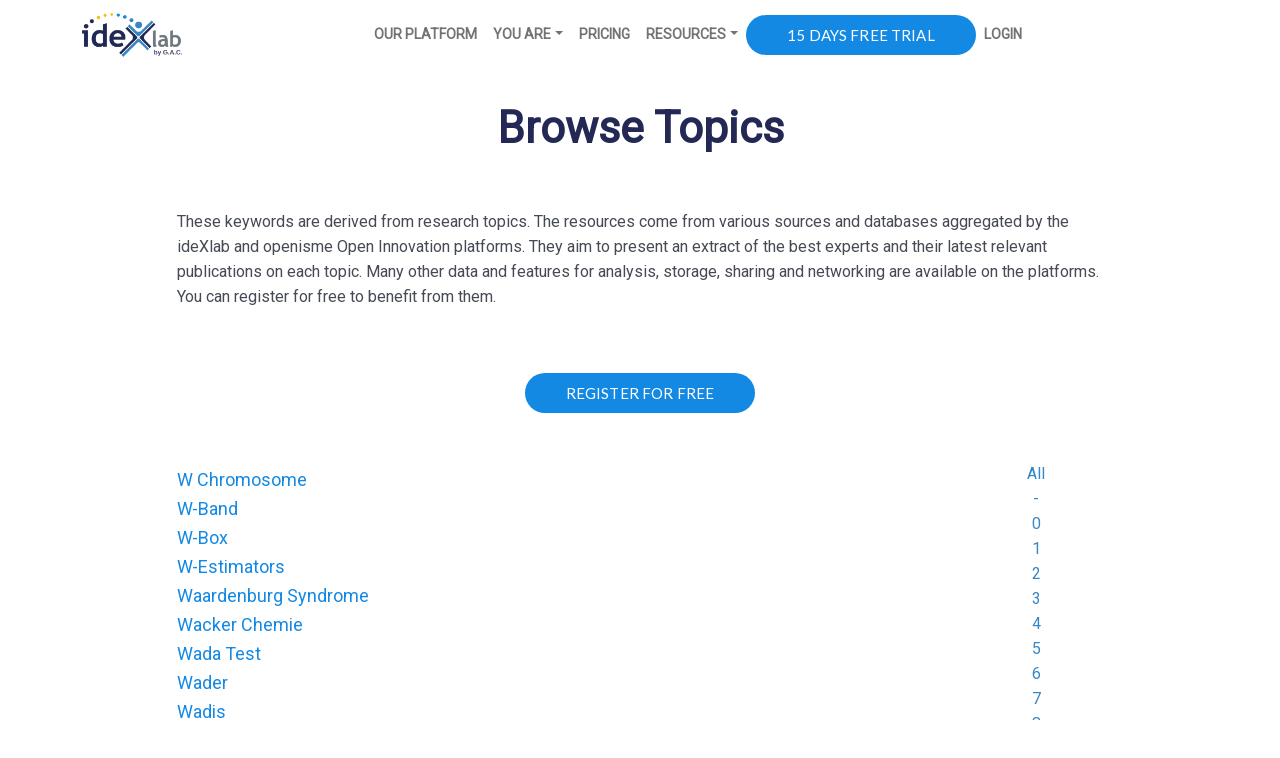

--- FILE ---
content_type: text/html; charset=UTF-8
request_url: https://www.idexlab.com/openisme/topics/W
body_size: 5110
content:
<!DOCTYPE html>
<html lang="en">
<head>
    <title>Topics Archive Starting with W - Openisme</title>
<meta charset="utf-8">
<meta name="viewport" content="width=device-width, initial-scale=1">
<meta name="csrf-token" content="b6X92oZO3IskEBhK5c91RKu7UkreMJjxfr13f1Lu">
<link rel="icon" type="image/png" href="/openisme/topic/img/favicon.png" sizes="32x32">
<meta name="robots" content="index, follow, max-image-preview:large, max-snippet:-1, max-video-preview:-1">
<meta name="twitter:card" content="summary_large_image">
<meta name="twitter:site" content="@idexlab">
<meta name="twitter:title" content="Post title">
<meta name="twitter:image" content="https://www.idexlab.com/openisme/wp-content/uploads/2020/04/idexlab-for-openisme.png">
<meta name="description" content="This archive lists all the scientific topics pages starting with W">
<link rel="canonical" href="https://www.idexlab.com/openisme/topics/W">

    <link href="https://fonts.googleapis.com/css?family=Lato%3A500%2C900%2C700%2C300%2C400%7CMontserrat%3A600%7CRoboto%3A400&subset=latin&ver=5.7.2" rel="stylesheet">
    <link href="/openisme/topic/css/bootstrap.min.css" rel="stylesheet" >
    <link href="/openisme/topic/css/app.css" rel="stylesheet">
    <script src="/openisme/topic/js/kit.fontawesome.js" async></script>
</head>
<body>
<!-- Responsive navbar-->
<nav class="navbar navbar-expand-lg navbar-light bg-white">
    <div class="container">
        <a class="navbar-brand" href="https://www.idexlab.com/openisme"><img src="https://www.idexlab.com/openisme/wp-content/uploads/2025/04/Logo-idexLab-by-GAC.png" alt="Openisme"></a>
        <button class="navbar-toggler" type="button" data-bs-toggle="collapse" data-bs-target="#navbarSupportedContent" aria-controls="navbarSupportedContent" aria-expanded="false" aria-label="Toggle navigation"><span class="navbar-toggler-icon"></span></button>
        <div class="collapse navbar-collapse" id="navbarSupportedContent">
            <ul class="navbar-nav mx-auto mb-2 mb-lg-0">
            <li class="nav-item"><a class="nav-link" href="https://www.idexlab.com/our-platform" target="_blank">Our Platform</a></li>
                <li class="nav-item dropdown">
                    <a class="nav-link dropdown-toggle" aria-current="page" href="#" role="button" data-bs-toggle="dropdown" aria-expanded="false">You are</a>
                    <ul class="dropdown-menu dropdown-menu" aria-labelledby="navbarDropdown">
                        <li><a class="dropdown-item" href="https://www.idexlab.com/smes-or-indiviuals">SMEs and Individuals</a></li>
                        <li><a class="dropdown-item" href="https://www.idexlab.com/large-companies">Large Companies</a></li>
                    </ul>
                </li>
                <li class="nav-item"><a class="nav-link" href="https://www.idexlab.com/openisme/pricing/" target="_blank">Pricing</a></li>
                <li class="nav-item dropdown">
                    <a class="nav-link dropdown-toggle" href="#" role="button" data-bs-toggle="dropdown" aria-expanded="false">Resources</a>
                    <ul class="dropdown-menu dropdown-menu" aria-labelledby="navbarDropdown">
                        <li><a class="dropdown-item" href="https://www.idexlab.com/openisme/resource-center-open-innovation-platform/">Open Innovation Resource Center</a></li>
                        <li><a class="dropdown-item" href="https://blog.idexlab.com/">Blog</a></li>
                        <li><a class="dropdown-item" href="https://academy.idexlab.com/hc/en-us">Open Innovation Academy</a></li>
                        <li><a class="dropdown-item" href="https://www.idexlab.com/public-questions/">Public Questions</a></li>
                        <li><a class="dropdown-item" href="https://www.idexlab.com/about-us/">About us</a></li>
                    </ul>
                </li>
                <li class="nav-item"><a class="elementor-button" href="https://app.idexlab.com/subscribe/?plan=silver&interval=m&trial=true&from=topics&goal=topics">15 days free trial</a></li>
                <li class="nav-item"><a class="nav-link" href="https://app.idexlab.com/login">Login</a></li>
            </ul>
        </div>
    </div>
</nav>
    <div class="container-md">
        <div class="row justify-content-center" style="margin-top: 25px">
            <h1 class="text-center h1-title">Browse Topics</h1>

            <div class="col-md-10 mt-5">
                <p class="hero-description">
                    These keywords are derived from research topics. The resources come from various sources and databases aggregated by the ideXlab and openisme Open Innovation platforms. They aim to present an extract of the best experts and their latest relevant publications on each topic.
                    Many other data and features for analysis, storage, sharing and networking are available on the platforms.<br>
                    You can register for free to benefit from them.
                </p>
            </div>
            <div class="text-center mt-5">
                <a class="elementor-button"
                   href="https://app.idexlab.com/user/register" role="button" style="text-align: center;">REGISTER FOR FREE</a>
            </div>

            <div class="col-sm-8 mt-5" id="content">
                                    <div class="mt-2">
                        <h4 style="color: #22d095; font-size: 18px"><a href="https://www.idexlab.com/openisme/topic-w-chromosome/" target="_blank">W Chromosome</a></h4>
                    </div>
                                    <div class="mt-2">
                        <h4 style="color: #22d095; font-size: 18px"><a href="https://www.idexlab.com/openisme/topic-w-band/" target="_blank">W-Band</a></h4>
                    </div>
                                    <div class="mt-2">
                        <h4 style="color: #22d095; font-size: 18px"><a href="https://www.idexlab.com/openisme/topic-w-box/" target="_blank">W-Box</a></h4>
                    </div>
                                    <div class="mt-2">
                        <h4 style="color: #22d095; font-size: 18px"><a href="https://www.idexlab.com/openisme/topic-w-estimators/" target="_blank">W-Estimators</a></h4>
                    </div>
                                    <div class="mt-2">
                        <h4 style="color: #22d095; font-size: 18px"><a href="https://www.idexlab.com/openisme/topic-waardenburg-syndrome/" target="_blank">Waardenburg Syndrome</a></h4>
                    </div>
                                    <div class="mt-2">
                        <h4 style="color: #22d095; font-size: 18px"><a href="https://www.idexlab.com/openisme/topic-wacker-chemie/" target="_blank">Wacker Chemie</a></h4>
                    </div>
                                    <div class="mt-2">
                        <h4 style="color: #22d095; font-size: 18px"><a href="https://www.idexlab.com/openisme/topic-wada-test/" target="_blank">Wada Test</a></h4>
                    </div>
                                    <div class="mt-2">
                        <h4 style="color: #22d095; font-size: 18px"><a href="https://www.idexlab.com/openisme/topic-wader/" target="_blank">Wader</a></h4>
                    </div>
                                    <div class="mt-2">
                        <h4 style="color: #22d095; font-size: 18px"><a href="https://www.idexlab.com/openisme/topic-wadis/" target="_blank">Wadis</a></h4>
                    </div>
                                    <div class="mt-2">
                        <h4 style="color: #22d095; font-size: 18px"><a href="https://www.idexlab.com/openisme/topic-wadsleyite/" target="_blank">Wadsleyite</a></h4>
                    </div>
                                    <div class="mt-2">
                        <h4 style="color: #22d095; font-size: 18px"><a href="https://www.idexlab.com/openisme/topic-wafer/" target="_blank">Wafer</a></h4>
                    </div>
                                    <div class="mt-2">
                        <h4 style="color: #22d095; font-size: 18px"><a href="https://www.idexlab.com/openisme/topic-wafer-flatness/" target="_blank">Wafer Flatness</a></h4>
                    </div>
                                    <div class="mt-2">
                        <h4 style="color: #22d095; font-size: 18px"><a href="https://www.idexlab.com/openisme/topic-wafer-quality/" target="_blank">Wafer Quality</a></h4>
                    </div>
                                    <div class="mt-2">
                        <h4 style="color: #22d095; font-size: 18px"><a href="https://www.idexlab.com/openisme/topic-waferboards/" target="_blank">Waferboards</a></h4>
                    </div>
                                    <div class="mt-2">
                        <h4 style="color: #22d095; font-size: 18px"><a href="https://www.idexlab.com/openisme/topic-wafers/" target="_blank">Wafers</a></h4>
                    </div>
                                    <div class="mt-2">
                        <h4 style="color: #22d095; font-size: 18px"><a href="https://www.idexlab.com/openisme/topic-wage-costs/" target="_blank">Wage Costs</a></h4>
                    </div>
                                    <div class="mt-2">
                        <h4 style="color: #22d095; font-size: 18px"><a href="https://www.idexlab.com/openisme/topic-wage-differential/" target="_blank">Wage Differential</a></h4>
                    </div>
                                    <div class="mt-2">
                        <h4 style="color: #22d095; font-size: 18px"><a href="https://www.idexlab.com/openisme/topic-wage-earner/" target="_blank">Wage Earner</a></h4>
                    </div>
                                    <div class="mt-2">
                        <h4 style="color: #22d095; font-size: 18px"><a href="https://www.idexlab.com/openisme/topic-wage-indexation/" target="_blank">Wage Indexation</a></h4>
                    </div>
                                    <div class="mt-2">
                        <h4 style="color: #22d095; font-size: 18px"><a href="https://www.idexlab.com/openisme/topic-wage-labor/" target="_blank">Wage Labor</a></h4>
                    </div>
                                    <div class="mt-2">
                        <h4 style="color: #22d095; font-size: 18px"><a href="https://www.idexlab.com/openisme/topic-wage-level/" target="_blank">Wage Level</a></h4>
                    </div>
                                    <div class="mt-2">
                        <h4 style="color: #22d095; font-size: 18px"><a href="https://www.idexlab.com/openisme/topic-wage-negotiation/" target="_blank">Wage Negotiation</a></h4>
                    </div>
                                    <div class="mt-2">
                        <h4 style="color: #22d095; font-size: 18px"><a href="https://www.idexlab.com/openisme/topic-wage-policy/" target="_blank">Wage Policy</a></h4>
                    </div>
                                    <div class="mt-2">
                        <h4 style="color: #22d095; font-size: 18px"><a href="https://www.idexlab.com/openisme/topic-wage-rates/" target="_blank">Wage Rates</a></h4>
                    </div>
                                    <div class="mt-2">
                        <h4 style="color: #22d095; font-size: 18px"><a href="https://www.idexlab.com/openisme/topic-wage-ratio/" target="_blank">Wage Ratio</a></h4>
                    </div>
                                    <div class="mt-2">
                        <h4 style="color: #22d095; font-size: 18px"><a href="https://www.idexlab.com/openisme/topic-wage-rigidity/" target="_blank">Wage Rigidity</a></h4>
                    </div>
                                    <div class="mt-2">
                        <h4 style="color: #22d095; font-size: 18px"><a href="https://www.idexlab.com/openisme/topic-wage-setting/" target="_blank">Wage Setting</a></h4>
                    </div>
                                    <div class="mt-2">
                        <h4 style="color: #22d095; font-size: 18px"><a href="https://www.idexlab.com/openisme/topic-wage-structure/" target="_blank">Wage Structure</a></h4>
                    </div>
                                    <div class="mt-2">
                        <h4 style="color: #22d095; font-size: 18px"><a href="https://www.idexlab.com/openisme/topic-wage-subsidies/" target="_blank">Wage Subsidies</a></h4>
                    </div>
                                    <div class="mt-2">
                        <h4 style="color: #22d095; font-size: 18px"><a href="https://www.idexlab.com/openisme/topic-wage-subsidy/" target="_blank">Wage Subsidy</a></h4>
                    </div>
                                    <div class="mt-2">
                        <h4 style="color: #22d095; font-size: 18px"><a href="https://www.idexlab.com/openisme/topic-wage-tax/" target="_blank">Wage Tax</a></h4>
                    </div>
                                    <div class="mt-2">
                        <h4 style="color: #22d095; font-size: 18px"><a href="https://www.idexlab.com/openisme/topic-wagner-meerwein-rearrangement/" target="_blank">Wagner Meerwein Rearrangement</a></h4>
                    </div>
                                    <div class="mt-2">
                        <h4 style="color: #22d095; font-size: 18px"><a href="https://www.idexlab.com/openisme/topic-wagr-syndrome/" target="_blank">WAGR Syndrome</a></h4>
                    </div>
                                    <div class="mt-2">
                        <h4 style="color: #22d095; font-size: 18px"><a href="https://www.idexlab.com/openisme/topic-wagtail/" target="_blank">Wagtail</a></h4>
                    </div>
                                    <div class="mt-2">
                        <h4 style="color: #22d095; font-size: 18px"><a href="https://www.idexlab.com/openisme/topic-wagyu/" target="_blank">Wagyu</a></h4>
                    </div>
                                    <div class="mt-2">
                        <h4 style="color: #22d095; font-size: 18px"><a href="https://www.idexlab.com/openisme/topic-waikavirus/" target="_blank">Waikavirus</a></h4>
                    </div>
                                    <div class="mt-2">
                        <h4 style="color: #22d095; font-size: 18px"><a href="https://www.idexlab.com/openisme/topic-waist-circumference/" target="_blank">Waist Circumference</a></h4>
                    </div>
                                    <div class="mt-2">
                        <h4 style="color: #22d095; font-size: 18px"><a href="https://www.idexlab.com/openisme/topic-waist-hip-ratio/" target="_blank">Waist Hip Ratio</a></h4>
                    </div>
                                    <div class="mt-2">
                        <h4 style="color: #22d095; font-size: 18px"><a href="https://www.idexlab.com/openisme/topic-waist-to-hip-ratio/" target="_blank">Waist-to-Hip Ratio</a></h4>
                    </div>
                                    <div class="mt-2">
                        <h4 style="color: #22d095; font-size: 18px"><a href="https://www.idexlab.com/openisme/topic-waiting-thread/" target="_blank">Waiting Thread</a></h4>
                    </div>
                                    <div class="mt-2">
                        <h4 style="color: #22d095; font-size: 18px"><a href="https://www.idexlab.com/openisme/topic-wake-promoting/" target="_blank">Wake-Promoting</a></h4>
                    </div>
                                    <div class="mt-2">
                        <h4 style="color: #22d095; font-size: 18px"><a href="https://www.idexlab.com/openisme/topic-wakefulness/" target="_blank">Wakefulness</a></h4>
                    </div>
                                    <div class="mt-2">
                        <h4 style="color: #22d095; font-size: 18px"><a href="https://www.idexlab.com/openisme/topic-wakefulness-promoting-agent/" target="_blank">Wakefulness Promoting Agent</a></h4>
                    </div>
                                    <div class="mt-2">
                        <h4 style="color: #22d095; font-size: 18px"><a href="https://www.idexlab.com/openisme/topic-wald/" target="_blank">Wald</a></h4>
                    </div>
                                    <div class="mt-2">
                        <h4 style="color: #22d095; font-size: 18px"><a href="https://www.idexlab.com/openisme/topic-wald-test/" target="_blank">Wald Test</a></h4>
                    </div>
                                    <div class="mt-2">
                        <h4 style="color: #22d095; font-size: 18px"><a href="https://www.idexlab.com/openisme/topic-waldeyer-ring/" target="_blank">Waldeyer Ring</a></h4>
                    </div>
                                    <div class="mt-2">
                        <h4 style="color: #22d095; font-size: 18px"><a href="https://www.idexlab.com/openisme/topic-walker-carcinoma/" target="_blank">Walker Carcinoma</a></h4>
                    </div>
                                    <div class="mt-2">
                        <h4 style="color: #22d095; font-size: 18px"><a href="https://www.idexlab.com/openisme/topic-walker-circulation/" target="_blank">Walker Circulation</a></h4>
                    </div>
                                    <div class="mt-2">
                        <h4 style="color: #22d095; font-size: 18px"><a href="https://www.idexlab.com/openisme/topic-walker-motifs/" target="_blank">Walker Motifs</a></h4>
                    </div>
                                    <div class="mt-2">
                        <h4 style="color: #22d095; font-size: 18px"><a href="https://www.idexlab.com/openisme/topic-walker-warburg-syndrome/" target="_blank">Walker Warburg Syndrome</a></h4>
                    </div>
                                    <div class="mt-2">
                        <h4 style="color: #22d095; font-size: 18px"><a href="https://www.idexlab.com/openisme/topic-walking-cast/" target="_blank">Walking Cast</a></h4>
                    </div>
                                    <div class="mt-2">
                        <h4 style="color: #22d095; font-size: 18px"><a href="https://www.idexlab.com/openisme/topic-walking-difficulty/" target="_blank">Walking Difficulty</a></h4>
                    </div>
                                    <div class="mt-2">
                        <h4 style="color: #22d095; font-size: 18px"><a href="https://www.idexlab.com/openisme/topic-walking-distance/" target="_blank">Walking Distance</a></h4>
                    </div>
                                    <div class="mt-2">
                        <h4 style="color: #22d095; font-size: 18px"><a href="https://www.idexlab.com/openisme/topic-walking-machine/" target="_blank">Walking Machine</a></h4>
                    </div>
                                    <div class="mt-2">
                        <h4 style="color: #22d095; font-size: 18px"><a href="https://www.idexlab.com/openisme/topic-walking-speed/" target="_blank">Walking Speed</a></h4>
                    </div>
                                    <div class="mt-2">
                        <h4 style="color: #22d095; font-size: 18px"><a href="https://www.idexlab.com/openisme/topic-walking-wounded/" target="_blank">Walking Wounded</a></h4>
                    </div>
                                    <div class="mt-2">
                        <h4 style="color: #22d095; font-size: 18px"><a href="https://www.idexlab.com/openisme/topic-wall-jet/" target="_blank">Wall Jet</a></h4>
                    </div>
                                    <div class="mt-2">
                        <h4 style="color: #22d095; font-size: 18px"><a href="https://www.idexlab.com/openisme/topic-wall-lizards/" target="_blank">Wall Lizards</a></h4>
                    </div>
                                    <div class="mt-2">
                        <h4 style="color: #22d095; font-size: 18px"><a href="https://www.idexlab.com/openisme/topic-wall-penetration/" target="_blank">Wall Penetration</a></h4>
                    </div>
                                    <div class="mt-2">
                        <h4 style="color: #22d095; font-size: 18px"><a href="https://www.idexlab.com/openisme/topic-wall-shear-stress/" target="_blank">Wall Shear Stress</a></h4>
                    </div>
                                    <div class="mt-2">
                        <h4 style="color: #22d095; font-size: 18px"><a href="https://www.idexlab.com/openisme/topic-wall-street-journal/" target="_blank">Wall Street Journal</a></h4>
                    </div>
                                    <div class="mt-2">
                        <h4 style="color: #22d095; font-size: 18px"><a href="https://www.idexlab.com/openisme/topic-wall-stress/" target="_blank">Wall Stress</a></h4>
                    </div>
                                    <div class="mt-2">
                        <h4 style="color: #22d095; font-size: 18px"><a href="https://www.idexlab.com/openisme/topic-wall-temperature/" target="_blank">Wall Temperature</a></h4>
                    </div>
                                    <div class="mt-2">
                        <h4 style="color: #22d095; font-size: 18px"><a href="https://www.idexlab.com/openisme/topic-wall-turbulence/" target="_blank">Wall Turbulence</a></h4>
                    </div>
                                    <div class="mt-2">
                        <h4 style="color: #22d095; font-size: 18px"><a href="https://www.idexlab.com/openisme/topic-wall-pressure/" target="_blank">Wall-Pressure</a></h4>
                    </div>
                                    <div class="mt-2">
                        <h4 style="color: #22d095; font-size: 18px"><a href="https://www.idexlab.com/openisme/topic-wallabia-bicolor/" target="_blank">Wallabia Bicolor</a></h4>
                    </div>
                                    <div class="mt-2">
                        <h4 style="color: #22d095; font-size: 18px"><a href="https://www.idexlab.com/openisme/topic-wallaby/" target="_blank">Wallaby</a></h4>
                    </div>
                                    <div class="mt-2">
                        <h4 style="color: #22d095; font-size: 18px"><a href="https://www.idexlab.com/openisme/topic-wallace-line/" target="_blank">Wallace Line</a></h4>
                    </div>
                                    <div class="mt-2">
                        <h4 style="color: #22d095; font-size: 18px"><a href="https://www.idexlab.com/openisme/topic-wallach-reaction/" target="_blank">Wallach Reaction</a></h4>
                    </div>
                                    <div class="mt-2">
                        <h4 style="color: #22d095; font-size: 18px"><a href="https://www.idexlab.com/openisme/topic-wallemia/" target="_blank">Wallemia</a></h4>
                    </div>
                                    <div class="mt-2">
                        <h4 style="color: #22d095; font-size: 18px"><a href="https://www.idexlab.com/openisme/topic-wallenberg-syndrome/" target="_blank">Wallenberg Syndrome</a></h4>
                    </div>
                                    <div class="mt-2">
                        <h4 style="color: #22d095; font-size: 18px"><a href="https://www.idexlab.com/openisme/topic-wallerian-degeneration/" target="_blank">Wallerian Degeneration</a></h4>
                    </div>
                                    <div class="mt-2">
                        <h4 style="color: #22d095; font-size: 18px"><a href="https://www.idexlab.com/openisme/topic-walnut/" target="_blank">Walnut</a></h4>
                    </div>
                                    <div class="mt-2">
                        <h4 style="color: #22d095; font-size: 18px"><a href="https://www.idexlab.com/openisme/topic-walnut-oil/" target="_blank">Walnut Oil</a></h4>
                    </div>
                                    <div class="mt-2">
                        <h4 style="color: #22d095; font-size: 18px"><a href="https://www.idexlab.com/openisme/topic-walnuts/" target="_blank">Walnuts</a></h4>
                    </div>
                                    <div class="mt-2">
                        <h4 style="color: #22d095; font-size: 18px"><a href="https://www.idexlab.com/openisme/topic-walrus/" target="_blank">Walrus</a></h4>
                    </div>
                                    <div class="mt-2">
                        <h4 style="color: #22d095; font-size: 18px"><a href="https://www.idexlab.com/openisme/topic-walsh-function/" target="_blank">Walsh Function</a></h4>
                    </div>
                                    <div class="mt-2">
                        <h4 style="color: #22d095; font-size: 18px"><a href="https://www.idexlab.com/openisme/topic-walsh-transform/" target="_blank">Walsh Transform</a></h4>
                    </div>
                                    <div class="mt-2">
                        <h4 style="color: #22d095; font-size: 18px"><a href="https://www.idexlab.com/openisme/topic-walsh-hadamard-transform/" target="_blank">Walsh-Hadamard Transform</a></h4>
                    </div>
                                    <div class="mt-2">
                        <h4 style="color: #22d095; font-size: 18px"><a href="https://www.idexlab.com/openisme/topic-wandering-cell/" target="_blank">Wandering Cell</a></h4>
                    </div>
                                    <div class="mt-2">
                        <h4 style="color: #22d095; font-size: 18px"><a href="https://www.idexlab.com/openisme/topic-wandering-pacemaker/" target="_blank">Wandering Pacemaker</a></h4>
                    </div>
                                    <div class="mt-2">
                        <h4 style="color: #22d095; font-size: 18px"><a href="https://www.idexlab.com/openisme/topic-wandering-spleen/" target="_blank">Wandering Spleen</a></h4>
                    </div>
                                    <div class="mt-2">
                        <h4 style="color: #22d095; font-size: 18px"><a href="https://www.idexlab.com/openisme/topic-wang-resin/" target="_blank">Wang Resin</a></h4>
                    </div>
                                    <div class="mt-2">
                        <h4 style="color: #22d095; font-size: 18px"><a href="https://www.idexlab.com/openisme/topic-wankel-engines/" target="_blank">Wankel Engines</a></h4>
                    </div>
                                    <div class="mt-2">
                        <h4 style="color: #22d095; font-size: 18px"><a href="https://www.idexlab.com/openisme/topic-wapiti/" target="_blank">Wapiti</a></h4>
                    </div>
                                    <div class="mt-2">
                        <h4 style="color: #22d095; font-size: 18px"><a href="https://www.idexlab.com/openisme/topic-war-crimes/" target="_blank">War Crimes</a></h4>
                    </div>
                                    <div class="mt-2">
                        <h4 style="color: #22d095; font-size: 18px"><a href="https://www.idexlab.com/openisme/topic-war-economy/" target="_blank">War Economy</a></h4>
                    </div>
                                    <div class="mt-2">
                        <h4 style="color: #22d095; font-size: 18px"><a href="https://www.idexlab.com/openisme/topic-war-exposure/" target="_blank">War Exposure</a></h4>
                    </div>
                                    <div class="mt-2">
                        <h4 style="color: #22d095; font-size: 18px"><a href="https://www.idexlab.com/openisme/topic-war-victims/" target="_blank">War Victims</a></h4>
                    </div>
                                    <div class="mt-2">
                        <h4 style="color: #22d095; font-size: 18px"><a href="https://www.idexlab.com/openisme/topic-warble-flies/" target="_blank">Warble Flies</a></h4>
                    </div>
                                    <div class="mt-2">
                        <h4 style="color: #22d095; font-size: 18px"><a href="https://www.idexlab.com/openisme/topic-warburg-effect/" target="_blank">Warburg Effect</a></h4>
                    </div>
                                    <div class="mt-2">
                        <h4 style="color: #22d095; font-size: 18px"><a href="https://www.idexlab.com/openisme/topic-warburgia/" target="_blank">Warburgia</a></h4>
                    </div>
                                    <div class="mt-2">
                        <h4 style="color: #22d095; font-size: 18px"><a href="https://www.idexlab.com/openisme/topic-warfare/" target="_blank">Warfare</a></h4>
                    </div>
                                    <div class="mt-2">
                        <h4 style="color: #22d095; font-size: 18px"><a href="https://www.idexlab.com/openisme/topic-warfarin/" target="_blank">Warfarin</a></h4>
                    </div>
                                    <div class="mt-2">
                        <h4 style="color: #22d095; font-size: 18px"><a href="https://www.idexlab.com/openisme/topic-warhead/" target="_blank">Warhead</a></h4>
                    </div>
                                    <div class="mt-2">
                        <h4 style="color: #22d095; font-size: 18px"><a href="https://www.idexlab.com/openisme/topic-warheads/" target="_blank">Warheads</a></h4>
                    </div>
                                    <div class="mt-2">
                        <h4 style="color: #22d095; font-size: 18px"><a href="https://www.idexlab.com/openisme/topic-warlord/" target="_blank">Warlord</a></h4>
                    </div>
                                    <div class="mt-2">
                        <h4 style="color: #22d095; font-size: 18px"><a href="https://www.idexlab.com/openisme/topic-warm-compress/" target="_blank">Warm Compress</a></h4>
                    </div>
                                    <div class="mt-2">
                        <h4 style="color: #22d095; font-size: 18px"><a href="https://www.idexlab.com/openisme/topic-warm-mix-asphalt/" target="_blank">Warm Mix Asphalt</a></h4>
                    </div>
                                    <div class="mt-2">
                        <h4 style="color: #22d095; font-size: 18px"><a href="https://www.idexlab.com/openisme/topic-warm-pool/" target="_blank">Warm Pool</a></h4>
                    </div>
                            </div>
            <div class="col-sm-2 mt-5 text-center d-none d-sm-block">
                <div id="sidebar" class="sidebar">
                    <div class="sidebar__inner">
                        <ul style="list-style-type: none">
                            <li><a href="https://www.idexlab.com/openisme/topics">All</a></li>
                                                            <li><a href="https://www.idexlab.com/openisme/topics/-">-</a></li>
                                                            <li><a href="https://www.idexlab.com/openisme/topics/0">0</a></li>
                                                            <li><a href="https://www.idexlab.com/openisme/topics/1">1</a></li>
                                                            <li><a href="https://www.idexlab.com/openisme/topics/2">2</a></li>
                                                            <li><a href="https://www.idexlab.com/openisme/topics/3">3</a></li>
                                                            <li><a href="https://www.idexlab.com/openisme/topics/4">4</a></li>
                                                            <li><a href="https://www.idexlab.com/openisme/topics/5">5</a></li>
                                                            <li><a href="https://www.idexlab.com/openisme/topics/6">6</a></li>
                                                            <li><a href="https://www.idexlab.com/openisme/topics/7">7</a></li>
                                                            <li><a href="https://www.idexlab.com/openisme/topics/8">8</a></li>
                                                            <li><a href="https://www.idexlab.com/openisme/topics/9">9</a></li>
                                                            <li><a href="https://www.idexlab.com/openisme/topics/A">A</a></li>
                                                            <li><a href="https://www.idexlab.com/openisme/topics/B">B</a></li>
                                                            <li><a href="https://www.idexlab.com/openisme/topics/C">C</a></li>
                                                            <li><a href="https://www.idexlab.com/openisme/topics/D">D</a></li>
                                                            <li><a href="https://www.idexlab.com/openisme/topics/E">E</a></li>
                                                            <li><a href="https://www.idexlab.com/openisme/topics/F">F</a></li>
                                                            <li><a href="https://www.idexlab.com/openisme/topics/G">G</a></li>
                                                            <li><a href="https://www.idexlab.com/openisme/topics/H">H</a></li>
                                                            <li><a href="https://www.idexlab.com/openisme/topics/I">I</a></li>
                                                            <li><a href="https://www.idexlab.com/openisme/topics/J">J</a></li>
                                                            <li><a href="https://www.idexlab.com/openisme/topics/K">K</a></li>
                                                            <li><a href="https://www.idexlab.com/openisme/topics/L">L</a></li>
                                                            <li><a href="https://www.idexlab.com/openisme/topics/M">M</a></li>
                                                            <li><a href="https://www.idexlab.com/openisme/topics/N">N</a></li>
                                                            <li><a href="https://www.idexlab.com/openisme/topics/O">O</a></li>
                                                            <li><a href="https://www.idexlab.com/openisme/topics/P">P</a></li>
                                                            <li><a href="https://www.idexlab.com/openisme/topics/Q">Q</a></li>
                                                            <li><a href="https://www.idexlab.com/openisme/topics/R">R</a></li>
                                                            <li><a href="https://www.idexlab.com/openisme/topics/S">S</a></li>
                                                            <li><a href="https://www.idexlab.com/openisme/topics/T">T</a></li>
                                                            <li><a href="https://www.idexlab.com/openisme/topics/U">U</a></li>
                                                            <li><a href="https://www.idexlab.com/openisme/topics/V">V</a></li>
                                                            <li><a href="https://www.idexlab.com/openisme/topics/W">W</a></li>
                                                            <li><a href="https://www.idexlab.com/openisme/topics/X">X</a></li>
                                                            <li><a href="https://www.idexlab.com/openisme/topics/Y">Y</a></li>
                                                            <li><a href="https://www.idexlab.com/openisme/topics/Z">Z</a></li>
                                                    </ul>
                    </div>
                </div>
            </div>
            <div class="mt-5">
                <nav>
        <ul class="pagination justify-content-center">
            
                            <li class="page-item disabled" aria-disabled="true" aria-label="&laquo; Previous">
                    <span class="page-link" aria-hidden="true">&lsaquo;</span>
                </li>
            
            
                            
                
                
                                                                                        <li class="page-item active" aria-current="page"><span class="page-link">1</span></li>
                                                                                                <li class="page-item"><a class="page-link" href="https://www.idexlab.com/openisme/topics/W?page=2">2</a></li>
                                                                                                <li class="page-item"><a class="page-link" href="https://www.idexlab.com/openisme/topics/W?page=3">3</a></li>
                                                                                                <li class="page-item"><a class="page-link" href="https://www.idexlab.com/openisme/topics/W?page=4">4</a></li>
                                                                                                <li class="page-item"><a class="page-link" href="https://www.idexlab.com/openisme/topics/W?page=5">5</a></li>
                                                                                                <li class="page-item"><a class="page-link" href="https://www.idexlab.com/openisme/topics/W?page=6">6</a></li>
                                                                                                <li class="page-item"><a class="page-link" href="https://www.idexlab.com/openisme/topics/W?page=7">7</a></li>
                                                                                                <li class="page-item"><a class="page-link" href="https://www.idexlab.com/openisme/topics/W?page=8">8</a></li>
                                                                                                <li class="page-item"><a class="page-link" href="https://www.idexlab.com/openisme/topics/W?page=9">9</a></li>
                                                                                                <li class="page-item"><a class="page-link" href="https://www.idexlab.com/openisme/topics/W?page=10">10</a></li>
                                                                                        
                                    <li class="page-item disabled" aria-disabled="true"><span class="page-link">...</span></li>
                
                
                                            
                
                
                                                                                        <li class="page-item"><a class="page-link" href="https://www.idexlab.com/openisme/topics/W?page=15">15</a></li>
                                                                                                <li class="page-item"><a class="page-link" href="https://www.idexlab.com/openisme/topics/W?page=16">16</a></li>
                                                                        
            
                            <li class="page-item">
                    <a class="page-link" href="https://www.idexlab.com/openisme/topics/W?page=2" rel="next" aria-label="Next &raquo;">&rsaquo;</a>
                </li>
                    </ul>
    </nav>

            </div>
        </div>
    </div>

    <script src="/openisme/topic/js/sticky-sidebar.js"></script>
    <script type="text/javascript">
      var sidebar = new StickySidebar('#sidebar', {
        containerSelector: '#content',
        innerWrapperSelector: '.sidebar__inner',
        topSpacing: 20,
        bottomSpacing: 40
      });
    </script>

<section class="additional-content">
      <div class="boxed-container">
        <p class="additional-text">
          The ideXlab Open Innovation Platform is at the service of individuals, start-ups and SMEs to access external competencies to develop their products and services.
        </p>
        <a href="/smes-or-indiviuals" class="elementor-button">Discover ideXlab</a>
      </div>
    </section>
<footer>
    <section id="footer-area">
        <div class="container-md">
            <div class="row">
                <div class="col-lg-4">
                    <ul>
                        <li><a href="https://www.idexlab.com/openisme/">Home</a></li>
                        <li><a href="https://www.idexlab.com/openisme/about-us/">About OPENiSME</a></li>
                        <li><a href="https://www.idexlab.com/openisme/our-platform/">Our platform</a></li>
                        <li><a href="https://www.idexlab.com/about-us/">About ideXlab</a></li>
                        <li><a href="https://app.idexlab.com/user/register?from=openisme&section=footer-en">Register for free</a></li>
                    </ul>
                </div>
                <div class="col-lg-4">
                    <ul>
                        <li><a href="https://www.idexlab.com/openisme/contact-us/">Contact us</a></li>
                        <li><a href="https://www.idexlab.com/newsletter-en/">Newsletter Registration</a></li>
                        <li><a href="https://www.idexlab.com/openisme/topics">Technology topics</a></li>
                        <li><a href="https://www.idexlab.com/wp-content/uploads/2019/04/terms-of-use-idexlab-open-innovation-platform-.pdf">Terms of use</a></li>
                    </ul>
                </div>
                <div class="col-lg-4">
                    <ul>
                        <li><a href="https://academy.idexlab.com/hc/en-us">Open Innovation Academy</a></li>
                        <li><a href="https://www.idexlab.com/openisme/resource-center-open-innovation-platform/">Resource Center</a></li>
                        <li><a href="https://blog.idexlab.com/">Blog</a></li>
                        <li><a href="https://www.idexlab.com/openisme/public-questions/">Public Questions</a></li>
                        <li><a href="https://www.idexlab.com/openisme/faqs/">FAQs</a></li>
                    </ul>
                </div>
            </div>
        </div>
    </section>

    <div class="site-info container py-3">
        <div class="site-info-wrap">
            <div class="site-info-block">
                <div class="footer-logo">
                    <a href="https://www.idexlab.com/openisme/" class="footer-logo_link"><img src="https://www.idexlab.com/openisme/wp-content/uploads/2025/04/Logo-idexLab-by-GAC-white.png" alt="Openisme" class="footer-logo_img" width="1089" height="478"></a>
                </div>
            </div>
        </div>
    </div>
    <div id="footer-end">
        <div class="container-md" >
            <div class="row py-3 ">
                <div class="col-lg-9 text-center">
                <div class="footer-links">
                    <a href="https://www.idexlab.com/terms-of-use" class="footer-link-bottom">Terms of Use</a>  
                    <a href="https://www.idexlab.com/cookie-policy-eu" class="footer-link-bottom">Cookie Policy</a>
                    <a href="https://www.idexlab.com/privacy-policy" class="footer-link-bottom">Privacy Policy</a>
                </div>
                </div>
                <div class="col-lg-3" style="color: white">Copyright © 2025 G.A.C. GROUP</div>
                <div class="col-lg-3 toast hide">
                    <ul id="social-list" class="list-inline" style="flex-direction: row;">
                        <li id="" class="list-inline-item"><a target="_blank" rel="noopener" href="https://www.linkedin.com/company/idexlab"><span class="screen-reader-text">Linkedin</span></a></li>
                        <li id="" class="list-inline-item"><a target="_blank" rel="noopener" href="https://twitter.com/idexlab"><span class="screen-reader-text">Twitter</span></a></li>
                        <li id="" class="list-inline-item"><a target="_blank" rel="noopener" href="https://www.facebook.com/idexlab"><span class="screen-reader-text">Facebook</span></a></li>
                        <li id="" class="list-inline-item"><a target="_blank" rel="noopener" href="https://www.youtube.com/user/idexlab/videos"><span class="screen-reader-text">Youtube</span></a></li>
                    </ul>
                </div>
            </div>
        </div>
    </div>
</footer>

<!-- Bootstrap core JS-->
<script src="/openisme/topic/js/bootstrap.bundle.min.js" integrity="sha384-MrcW6ZMFYlzcLA8Nl+NtUVF0sA7MsXsP1UyJoMp4YLEuNSfAP+JcXn/tWtIaxVXM" crossorigin="anonymous"></script>










<script type="text/javascript" async>
  (function(c,l,a,r,i,t,y){
    c[a]=c[a]||function(){(c[a].q=c[a].q||[]).push(arguments)};
    t=l.createElement(r);t.async=1;t.src="https://www.clarity.ms/tag/"+i;
    y=l.getElementsByTagName(r)[0];y.parentNode.insertBefore(t,y);
  })(window, document, "clarity", "script", "46ujq73xbd");
</script>
<!-- Global site tag (gtag.js) - Google Analytics -->
<script async src="https://www.googletagmanager.com/gtag/js?id=UA-19651052-1"></script>
<script>
  window.dataLayer = window.dataLayer || [];
  function gtag(){dataLayer.push(arguments);}
  gtag('js', new Date());

  gtag('config', 'UA-19651052-1');
</script>
</body>
</html>


--- FILE ---
content_type: text/css
request_url: https://www.idexlab.com/openisme/topic/css/app.css
body_size: 1116
content:
body{color:#464a55;font-size:16px;font-weight:500;line-height:1.6;text-align:left}.h2-style,body,h2{font-family:Roboto,sans-serif;font-style:normal;letter-spacing:0}.h2-style,h2{color:#000;font-size:22px;font-weight:700;line-height:1.3;text-align:inherit}a{background-color:transparent;color:#3687c4;text-decoration:none;transition:.3s linear}footer a{color:#fff}h1 a,h2 a,h3 a,h4 a,h5 a,h6 a{color:#1389e4}a:hover{color:#ecbe16}h1 a:hover,h2 a:hover,h3 a:hover,h4 a:hover,h5 a:hover,h6 a:hover{color:#22d095}ul.timeline{list-style-type:none;position:relative}ul.timeline:before{background:#d4d9df;content:" ";display:inline-block;height:100%;left:29px;position:absolute;width:2px;z-index:400}ul.timeline>li{margin:20px 0;padding-left:15px}ul.timeline>li:before{background:#fff;border:3px solid #3c616b;border-radius:50%;content:" ";display:inline-block;height:20px;left:20px;position:absolute;width:20px;z-index:400}ul.related-terms li:before{color:#3c616b;display:inline-block;font-weight:700;margin-left:-1em;width:1em}.navbar-brand img{width:100px}.nav-link{color:#000;font-size:14px;font-weight:700;text-transform:uppercase}.nav-link:hover{color:#1389e4}.elementor-button{background-color:#1389e4;color:#fff}.elementor-button,.elementor-button-wrapper,.elementor-button.elementor-size-md{font-family:Lato,sans-serif;font-size:15px;font-weight:400}.elementor-button,.elementor-button:hover{text-decoration:none}.elementor-button{border-radius:20px;border-style:solid;border-width:0}.elementor-button,.elementor-button-reverse{cursor:pointer;display:inline-block;letter-spacing:.01em;line-height:2;max-width:100%;overflow:hidden;padding:5px 41px;text-align:center;text-overflow:ellipsis;text-transform:uppercase;transition:.3s ease-out;vertical-align:top;white-space:nowrap}.elementor-button-reverse{background-color:#fff;border:1px solid #22d095;border-radius:3px;color:#22d095;text-decoration:none}.elementor-button:active,.elementor-button:hover{background-color:#000;color:#fff}.elementor-button-reverse:active,.elementor-button-reverse:hover{background-color:#22d095;color:#fff}.page-link{color:#22d095}.page-item.active .page-link{background-color:#22d095;border-color:#22d095;color:#fff;z-index:3}footer{background-color:#272855;border-top:7px solid #ecbe16;padding-bottom:20px}footer ul{list-style:none;margin-bottom:0;margin-left:0;padding:0}footer ul li+li,footer ul li>ol li,footer ul li>ul li{margin-top:5px}#footer-area{padding:47px 0 20px}#footer-area,.site-info{background-color:#232954}.site-info img{height:auto;vertical-align:top;width:160px}#footer-end{background-color:#232954}.footer-link-bottom{font-family:Roboto,Helvetica,sans-serif;font-size:16px;font-weight:400;text-align:center;text-decoration:none;white-space:nowrap}.footer-links{align-items:center;display:inline-flex;gap:32px}.h1-title{color:#232954;font-family:Roboto,Sans-serif;font-size:44px;font-weight:700;line-height:1.5em;margin-bottom:0}.additional-content{background-color:#d9d9d9;padding:64px 20px}.additional-content .boxed-container{align-items:center;display:flex;flex-direction:column;gap:40px;margin:0 auto;max-width:1440px;text-align:center}.additional-text{color:#1389e4;font-size:28px;font-weight:500;line-height:1.5em;margin:0}@media (min-width:1025px) and (max-width:1366px){.additional-text{font-size:24px}}@media (max-width:1024px){.additional-text{font-size:20px}}.additional-button{background-color:#1389e4;border-radius:100px;color:#fff;display:inline-block;font-size:24px;font-weight:500;padding:6px 36px;text-decoration:none;text-transform:uppercase;transition:background-color .3s ease}.additional-button:hover{background-color:#117bcd}@media (min-width:1025px) and (max-width:1366px){.additional-button{font-size:20px}}
